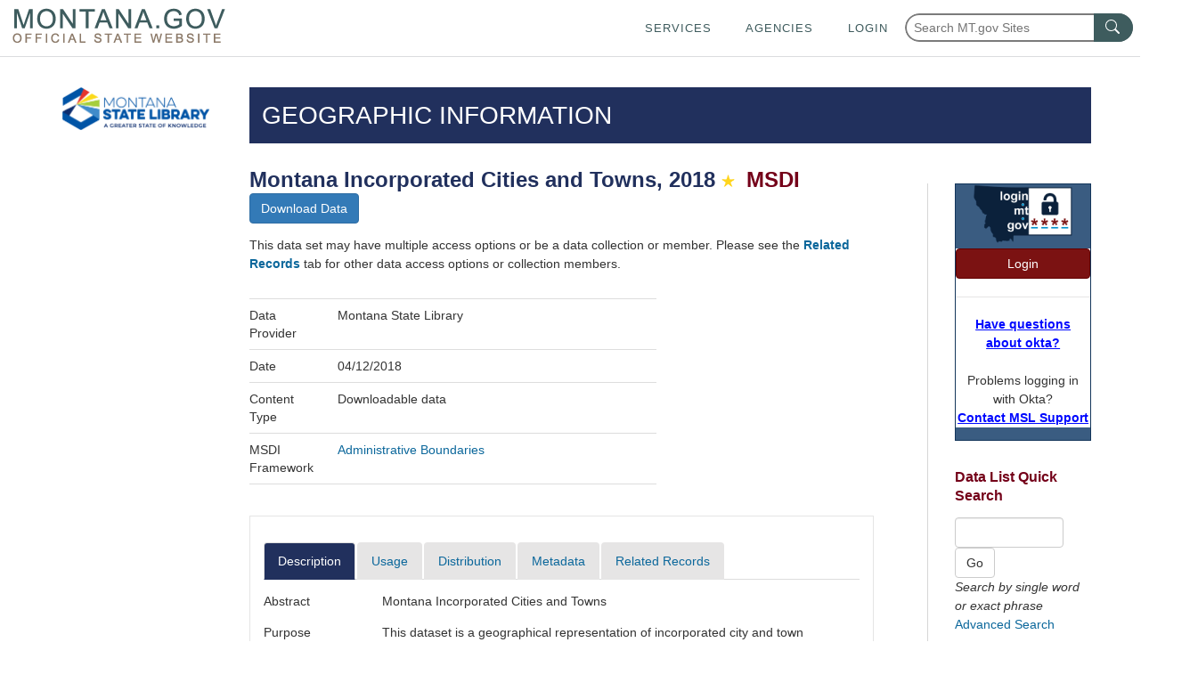

--- FILE ---
content_type: text/html; charset=utf-8
request_url: https://mslservices.mt.gov/geographic_information/data/datalist/datalist_Details.aspx?did=%7Bbcc9e880-20d8-4f14-90fd-4de9bf313583%7D
body_size: 75735
content:


<!DOCTYPE html>
<!-- Comment for publish 07/31/24 -->
<html lang="en">
<head>
    <!-- Google tag (gtag.js) -->
    <script async src="https://www.googletagmanager.com/gtag/js?id=G-1MYVZZD5M8"></script>
    <script>
        window.dataLayer = window.dataLayer || [];
        function gtag() { dataLayer.push(arguments); }
        gtag('js', new Date());

        gtag('config', 'G-1MYVZZD5M8');
    </script>

    <meta http-equiv="X-UA-Compatible" content="IE=Edge,chrome=1" /><meta charset="utf-8" /><meta name="viewport" content="width=device-width, initial-scale=1.0" /><link href="/Content/bootstrap.css" rel="stylesheet"/>
<link href="https://template.mt.gov/resources/template/template.css" rel="stylesheet" type="text/css" /><link href="/msl_favicon.ico" rel="shortcut icon" type="image/x-icon" /><link rel="stylesheet" href="//code.jquery.com/ui/1.11.4/themes/smoothness/jquery-ui.css" /><link href="../../../Content/CustomStyles.css" rel="stylesheet" type="text/css" /><link href="https://mslsrc.mt.gov/styles/site.css" rel="stylesheet" type="text/css" /><link href="https://mslsrc.mt.gov/styles/page-print.css" rel="stylesheet" type="text/css" media="print" />
    
    <style>
		.helpDivContent{
			display: none !important;
            visibility: hidden !important;
		}
		
		.helpDivLink:hover + div.helpDivContent{
			display: block !important;
            visibility: visible !important;
		}

        .footer h4 {
            width: 100%;
            font-size: 18px;
            font-weight: bold;
            text-transform: uppercase;
            margin-top: 0;
            margin-bottom: 0.5rem;
            line-height: 1.2;
        }

        .footer a {
            width: 100%;
            font-size: 18px;
            font-weight: bold;
            text-transform: uppercase;
            color: #fff;
            margin-top: 0.5rem;
            margin-bottom: 0.5rem;
            line-height: 1.2;
        }

        .footer .list-unstyled li {
            margin-bottom: 1em;
        }
	</style>
     <!-- Bootstrap & jQuery references -->
    
    <script src="/Scripts/jquery-3.7.1.min.js" type="text/javascript"></script>
    <script src="//mslsrc.mt.gov/Scripts/Bootstrap/4/bootstrap.min.js" type="text/javascript"></script>
    

    <!-- State template elements -->
    <link href="https://template.mt.gov/resources/template/template-min.css" rel="stylesheet" type="text/css" />
    <script src="https://template.mt.gov/resources/template/template-min.js" type="text/javascript"></script>

    <!-- Font awesome icons -->
    <script src="https://mslsrc.mt.gov/fonts/fontawesome/5/js/all.min.js" type="text/javascript"></script>


    <script src="/Scripts/jquery-1.10.2.min.js"></script>
    
    <script src="/Scripts/bootstrap.js"></script>
    <script src="/Scripts/bootstrap.min.js"></script>
    <script src="/Scripts/modernizr-2.6.2.js"></script>
    <script src="/Scripts/respond.js"></script>
    <script src="/Scripts/respond.min.js"></script>
    <script src="/Scripts/serviceReferences.js"></script>
    <script src="/Scripts/jquery-ui.js"></script>
    <script src="https://template.mt.gov/resources/template/template.js" type="text/javascript"></script>
    <script src="/Scripts/modernizr-2.6.2.js"></script>
<script src="/Scripts/modernizr-2.8.3.js"></script>

    <script src="https://mslsrc.mt.gov//scripts/jquery.number.min.js" type="text/javascript"></script>
    <script type="text/javascript">
        var ASPeNAdmin = 'False'
    </script>
    
    
    
    



<title>
	Details
</title></head>
<body id="MasterPageBodyTag" onload="onloadFunction()">
    <script>function onloadFunction() { return; }</script>
    <div id="template-header-wrapper">
        <div class="skipNav">
             
            <a href='#msl-page-content' class="" aria-label="Skip to main content" role="link" style="font-weight:bold; color: rgb(0, 8, 255)">Skip to main content</a>
        </div>

        <header id="template-header"></header>
    </div>
    <div id="template-page-wrapper">
        <form method="post" action="./datalist_Details.aspx?did=%7bbcc9e880-20d8-4f14-90fd-4de9bf313583%7d" id="tester">
<div class="aspNetHidden">
<input type="hidden" name="__EVENTTARGET" id="__EVENTTARGET" value="" />
<input type="hidden" name="__EVENTARGUMENT" id="__EVENTARGUMENT" value="" />
<input type="hidden" name="__VIEWSTATE" id="__VIEWSTATE" value="mjqB41/XYth2/[base64]/GRAPEjHJao7btmke0bmuCf4rbuPfwu+e4KfevfL9+0JCg/o5mpco/dIesFN+dqQD29cG8vK8jksHdnwrArsKdG9iG4gWFGfuzFL9twKBIYepT/1oBjx/yxu6jpxIFp8UhJ85X6eC3695+LT/qjD8OwVAb90a0hbAAluRYruMjTlFtxEhUUkV4TAn9UwkuTZMddtpv00/[base64]/C37tJkjvUM+8WZld1G3oSFZovfevXHDbKVuI2CfjL6MMVckFX+NvQ6eyEhgojxv0BH40mvhquGVyIkx3LCrK5IT3LzqLSzvIdyfyaNatCD2kOoM7JCN69pQz1o1AyjD7SgAL+mrfiigH8LNMg++AtAbcH/XA1A/8HY3qz9afGiLxLFz7XFSLJ0lEJen0RPt5dtudegc3ehMCRX1M9W5yIL6NOh3Et2gJN3Rcpk+hm/goCTg+dakxrJ4ttooEkTvtXqj78N+K5qOx5bd/[base64]/MWR3PQXa51FrAP0/qpPf/GGE3FKnjNjJmHuIo31w+SBqIzNNNBYRKVHiW1epzmBOuBH163VczJF5t5NPfbe48WuXxAn+cCXLY1Lixdkb18dDwTPcNUt1uMvIrT/ewtU0jwFJNpveRzLvb4awfKiDhuaM2fAtURdrnZSjSh55yPeOfg0VY+qhed5Y/thp3BrMv1lylRAFYR1meLAHzAynSG746laEKKde+3WKPBahrCdzoDO3mazgx6N2inyD0RVa5IiR833OXMbUNB2QKgGUFwSH/mbzxZ8ojtkUcfRy+rVKXBv5VgqoS1FGOkToJ0fxcq9RYkIUpDXbChjdsfmckqe8E7OMK/VwBC4MpLm8v98zeZBnCfEijKjKlLyHM/iA7ZWxAuF1RZfqrXaddmWEzDJbaK+TjjXvx+UgZzA2L2DANHbtIbjwzkqxD+SX0JEFWxJSTZ0G0k3/IGZ9G3qMyvx0wyNvuQ6rAT+NHPa9QWSe1U8t49xFcsUDoVCb8zVRv19ggEFD6mYhykxZgje2LRkS8+2gWe2l/CtTvT62Wg2Zhvey3p9+kOAzy9cnuRjrYlyvK2yixAm+vhDjGbwhmxDSQ04QIWA6c+lfvhAyWNJa3jlVpOOlCI+uth35vIgM2HzY7ZRg9mdCBBdakWvqecr4vCFehwARzCJwyUypsJb/fA/[base64]/pRoO65u706NfRX+r0yd/6K2mdz1Z8gYBsk6n7SqLWa9sVMk/VvKnIkGknekH8+wgfyjvBmisbsvO+fmi09AWh29U9BQkIaaU2zoM29apK1DGj0k4kdZPhH0WncxNyo2GM42P1NcJlhk92x+0AAl8ZWisT/yS4qff09RzmROMzfp1/ZVEP/D1yrRwod7FznmWwXSKqKtKzfWmDoAQjxazuF0NkL2MYnTQRxhVdaCbfh4/JpaWJX/bKlgoButIgMO9tYhVy21XcZEioR7Uq45qfHRBnpZp7m8wDwA8Y2VNdxZMZD40QUDOneKYjpQO8KwTqtbysRPY3WJYS5AfVocUQDyWoBBZ9+kqSkP+UnbEqRdYNw0zWabLiAqR0oXE5HxfBqT8eH0Dithk4BUVARvAtKwnDf/G1gQ1fzToY7gXTG/WD8pIUCB53mruEpA5zVxsH4irK9kaOHWq62XwFfwHWmXFv5ybpdke9Pj8baBz/v3kPolvkUFUgIjRKpflh8SHo3m6jegqujXUgDt0JC3fkNcNRJSEDwJ7S37zRlJkwARd8q/aMTPSQ2OHMjZRSnig7hYgOC5QZPgi2zUp2M+3gPh/snFmHXNyBzciGrKUH5buPlvdSDk21WXD1aOZpM5EILuCXCwk89NR84thXMqtL8kBShPN/ccj2woR/xAMLLh6QthqQYE6omPDnblSrK3nyH99eTE/N7UP4rhYyTym8JfZSd3QQY2FyodnBVFgbiDjrxskwRk/HOHVB5DIP1foIPYdd7x4iytgA/JDRKtfdgp2CkKzgRv/1FSVlCiozlS0j11fbkYbx5HtpD6tKchYEDStIObksjMGmvNdFOrj/4WcShaxaYl1kmBbpp3OQdeuFyzckfVBiPARZWVfExNZenVrSPPmqUKG7iTRPkEHQdJKuwowP4OD/IJ83FHct5jyEeHeG7LGiIG+7Fto/HDmPG1P/D0QYK+BrH6Im9ocLbuzlJ3fck6KObZmqwAO99HPfriMPmq7UEbmRQrg6r1QWD+K6kLUUdOALdJFWT8KqgiS4mO8jM88pu29LMFBXacQgTWB8KmgtDmVC+m0366ky+pAY1EgpQgNtvK0phQrs2cG7LMSe2rTAI2v0wnX8hXN3aqwHvwHlWhW/jmm9DfXtvQNZ+0tzyqbATtPD07F+7q9tvFPqkM+EFZ58UZorLXclxWSowSMptiZuZO2hgxGSIn4C4B6irdnEWhMNIwQ9Va6uJr9vKgMfKxm6A4+HTRj4gOGIfIW7OaIhk6MuPPD7DJZPfb66n3jWKSP9laSOIs0tsX8bdL4Tso5EbxiQUp8U3jxST+ZjOlbH/4DNmPJ24suP/[base64]/IXgegAhsxmoqHcSEDkHIS0w3GgizuhrWy1F4Hj/XA/xY06ixIW5S08KGBs1evWE38+iq3VlQWp00cR/4Qxlq2Am1s9syOhmJsmvDS4jM2eV8z/4S6CQvYBZpzehqf2Q7h5bY+2noxGwjwQhxMK3dRcCGEoAn2sm41VJU6VRmR9Kl8mMkX7zWe90lzOuR2hZ/CDH38tAKlvlpju+GhS0GlDbZ+CUoARUScYsANmJLtuDsG6G78y2dAYg8xn6ev1VgPgG3QFzAODDWl1ViMb/NRtd+H2fsJDK0wNHuVoU+84rMD8kao09GeKUeg1wyJ4F0NEBdJS4JUzjidwgTbiUke3W04APoyLjeY7WnQBJMAEyNC/3OdSfWTpGPNLh9CIMGIWh70APZhsEbXg/[base64]/EwW0287W0UIPSFp48nflF5WxHL6SNUa38A0Gwr7PK2Sue5oUeSgxr/EczWovaSEjNm2b/onBCyPzxnHpyxDAST7n43MUoz0eMXIqCb0hjRdmMYLqI0DMX+G+42id2F/Z571dLtlgE8qYtEMWsTidTj1rAYourVvIEem13mwpCrOu7tB0muC222IOAeK72nnxQ8ltw2BqjelgNSNbwkN7VDtsB9bBZXrlvnmWaTnumCHBpfYvxARu5gq9EoqhyidtqSbAWZCjqbYmkftKu9CreHhS/9P2i99oLGR/cY1Xt1O5hBdG0y0+1NrSBvqlR5z1Ki1JkEHUpIqJBgZxoyWz4y7hZvcMywYscrXT162PhxSvLVtT2ut4PYpGl9pje6L/BQMiiry6zir9qSqR5z6wFF/Mz19mlrYRXaqrZtUOU4ARQNzC09gFLA1dNJfFrNme2kFE36prqvxBCmW+Qxmbp5Rf7qg82utuXbSQLGEl518h9ZgJjXErvPUIzMrkYO5d4A/9bBpTsLtDJNlqZ/C68PMDwYEHem0vljTDbZbvxsVRDJAtQyMsoBbXYpmDBufMwkKZOn22WaXmwb8tAXtrjGOVv6NxMKebAANd+0HsK4QwN5jyEyASygOse54slPD2RyIe4sEk2e9fgEhOwbQ5gpJAsxNOVaaJZCLskIsqou/GCdv8BIWn7HEpXfNBtcyavzxnRiJdaPgoQL6gTORtt64h7Oy/qD6Zs2qWxqZLsTRkQmIgnU7U9w9GniMv9qIz8Midt6nSC9GmLKLHY3NbijvphbsBlaqZCBvEF373dQJRFQ0T5m0d17qW7RWuemh6ikqeqikMefdlsbp4vFhXQaGGcmILfXxPRy5xINeZfbwVu4UrjhUDtFAtUN/H/zmOrma4sSV4Z7NPSqqFZUGP8KY1LB2jmao5rI/10bN6Sfgn9W77LZ//U5JOAlzDAZYuvs6HIxEEYlmW04rb+obTLzWrCiXwqzr/V9heM3MR+URilxUmzLt2GAR+HPmRsBDbBldx+uaDCnl7UlrYANcDubym4GoaZYLbLSItUIfHRdVcZPurIoIYheZBI33FAfxlH1kjX09RDa1NLyk/zE3tMsjZrrulmzu1/IED3ry4T5le/wzoGAwtAJ0v3D8dtQX5tNFFg8lv+QqmQ5kGYadsBQojHg+Jfhm3xoZn4Fk+ofD0ySzFBHwQ1h/+Zo/JFXhpx5lu7LGBy9Rrcr6M23i4FVjHm8o3ekne3MFjkDGuyoDVkpX4yTguoENiR9MvOFK2/gkGBxllyeWKtL51tXXwYKmKFoVIb6L5MTmK6wddhbV4mpn7HoRe6/[base64]/jN1duc0fuZyPl8z7tpjJVcE609Z+tL3umwjxwD6SdXQUV52v3AwfjmX/an5sQ5+cj3G1pc41tKZlBKIUPNR+Le+pTqrY1/gRM3Pkl00KoqdNafLznyyEP4LzQoSoOA4kYI63fhrUk1hI9J6LxygM3ltr+Jcf2oCMxL76bNGr7qpynENBuJ5LBmubyCINTOVJibN1tjRCyRAsfzb+oXm0Wkxnl42Gp0VIgMvww5S8SpqJnjY89aOA+rnmap14oGF7untScFX/BfsCyHnkxntLJtQrBAbnw5K0hqH1rL4k9+PkOOc4mfEwbX1xF6PTBxqEeqeYEeaJJ264i8suFlIkCsbQ5D5ewpOKlpDQuuk29jT12Yz25Os1IiJ5XdrAsq+2y+f2u1Sh/mjm41VWCt0l+UgC/LohA0XzHlgdFGPpPqwkYzy8p1YPFHMMk/mFeDIXpJKV8N7AnVjiYbXhyNilQj87qwdtntcn8nRX5jg3ykdTQqJMNwCIiS6q5YfcY2Cp9z/kyUKn6IqVtgbXlnitVg9a1mTyN1CFSbvIq3VsE0Zis8JnmDKCGYAYJjwQVpy/d4kxmGhHLBBIcw7Kg8dEJ9ATbcN64cm3rQYTUCbTRaYONLjpoOpkbWu8x44nESHDjngjMxjbyjhL8+V/fx9jfQVsuKtkpL6xHKyBxkBjR5RGviaR+82SsAvDwGymxDbn9oLzOa1Ecv+IR9FsOCpuFwZ2GMKRY2nEkLNVNv1kZwh1cUlh4NnznYuC1MASzL4UGWDyxnz0p6/WVoQTSEf8Vv5NHjLHtmsMDYT1NjsS4puwetYPrJJhoMd1khRL8HWAkai432XGEGZdCfoeITOj0gtYxWBLFT82VH0rTh4pUabAFNROe19oJVS6IaJAAmvQcjSB/KuLlDngbgsagBT0V6DUtWli12OdgpkO0ZCxZtrGvMRTvXlw1l4iW78tdEKerZhRyp+0eNTB2kfKkf7XgmVw1QRhlz+QuW8JPWNFPXtb+JgN8ieF06YC/L4+lHlHJfLDZ7Rb0A53rHHVQhmyRyV05LD22whLV4h1mrSFyl9TLHhcBGNw2O0E8lRcnuO2ZnaI8UAzFDe0LPDGi/TCFQ4ugFzar2sW0qmcIDK4pjDqGfdMzz/gQaz+IHVcn5bdfOya2I2oxiYsFxCeF/8YKebvZPAwB7oM/BKz16lorxW8nNIIbLn/sk+uhzMlzMbAXTk7ibgEx9n5kh2u9lhKaFQY/icGh1Tu7m3E3npeSJ7ZyIgA0BG7qKT/xliP/8jmzreNCNAM0h9wU09y/m3ktka14Q6lXU1gCC+ppjukmtl6WoX+VGaIoNbKlaCyFfsfqQjuCYTTYaG6Q0cC4kXZocT1XJWdJcy5G/JmjKW3rsw+yhBKkejqXA/LDhotKZ+ur8mbrtF14ND0kAp1RSXTu63ofM/HgPS2BV2VrKxDR2SRQzT+nki6KdaSVomOGv8LU8sCUPz/+Byab8REYSgj/ReoGabnWzLTnnk2JBlRXvS3MLsDvCeBSLjABO38dcEqnwn1iKnKP6I7XqXlKzfbZja2kc3rMZR2SeB5647n57SYERzFPkXM9O+OGaxTwWp+D763et7i2PxASHIzvd/NgR8fNKiz2LmEhwPagr5bQTfQXD+wxB/efQoPF4yPh5SijC6pnRikQDfmUkuzktWO6nQoONNYSOZXz1qhRhnYhaRM43DYyKjx5/ppQB3lEJzcQgYtpBDCccVCP8oiH2yOspV7jzS8PvjPkhSc8qhQ1VXEavQbrX34lq0JF1cxLd14cso1ibMb1cDAqUGOHlPfbMa99dbqa20SaewMRYTR4DhjvTBWrSQsdus6dW2pBeJmf+eHRAhONuLnUg8wWYyWjzUMm5/dcyevCb4+wCxSvnDngwNOW03PyB6HePYCitDsUhLOAtdeZ2dncX3HLAVSTLKSA3jPzM7W5I93YGx/hQQzj3Qk+he8W00mOE2fopiR7fs6h0Q6XcaW/OZ7Z5xMBJGMNJlAJR9hXLFp4kVGUjbxePp/9iFL+xQmugKR6L+y0JZDN8hleF20cAFxtmSi6K6L/kRZTWf35VWHejKaIfHLi1DWBXJCXB0MGwnx9/FI7TuMq3L0GNlxSAPMiYEzYNdWK10itZTJCcO7vcDnyn+8oA510VUfDHyEVGAm15b+NkzC1rgmo5w6dx4jhzdCEbVcKNXfM437gM1oSdAT/LzhBXOgavIAmmxabYePp1DcKLwKuXx9QFH1lmHY21auNqQta0CnUHwLHC9acrbVhhkLDa/qFDGLdkzhceTpuRQf6hd4Q3xNgn0nFLdcxBP1Ywt8dtg5Q9WHDpNYCot6SUpefpp5/nfaUm8aqSZA4IyUKwADDsiHECOoE+BHee/Ynsj7lxa3X7vU1IHaAen4c1oKNXlDddsWzEih0B0RvRJDZKd6U1dVo5Jv7l1QTeWWqUDVSJOy2mZkeRaEqbuk1NZAh07meHB3faW+RgkxrGYTMmRn6xe3JyDxKKWtgEZJkbntgqbA9t8WejM2zzkVV24/CQ1h04RwXrgAPCm8QxX6QjXr9l5TvvOqbvJOk/eMZKqzBHa5BawTTbUwnZsJ1F1x5Gx6qdknorAyQ+al/Wy93kwj+9skCcH2XYl8fQcWtl4127uV3yKpcZ/2mLdWP2UTEOXvNbG9X+aepyE147yovYn5lH+pdAmjkZby+i9qRQjJ8yRZ3kGtOd7+1T0W2Q1lUPg4avXT/AHbYRf7l4adaObnsoNnzCMwcjM4gdYJ+1JsZ3wV1o1FJxTIblCqzn9aatm/9w/Wz9FBimHoIlMPdl4y+XEcXPrpWDZMOCBxLYhdk0Ykrm3PRhnbSnbNIPxZT5j7buW0Aoe1CzWF7AD5oOFhTiOZ+TZ84mQK9zOKmYaxR8p+fhmKmleoD1GcZIocUiS8sHOHAtZed0F3s9XEcV9tdzP18Nlf1767y3bNMu3Dm4AEU4K6eS/Qg9s7PIpS0E//srtsfMKIZu555c+P/aH2cETf3Kg4W+QQOy59uGVP7kv25cyk2vFVyL1bh89P2h+wyitpxsQc57CtZJNL9zfIsq6g4gDcLCUdnQx+VUsc+ehYi7W6+9NSrFsH/YMC7N+DCCZPmAU9oBdSsY54cABRrlp4ChHsBhoNo36mXfJoqzPfV9ze8Jatc6xvbQowFEyGfRphw5Lo7t983/IqENnM8Eq1IjH4A/2vQtVuKITEDsTfX/556UbqkecvZNbFmLZxMO2vE3iB6hGft7l6TF5fu1h9ar/09HM0ro9x4+xc08E+C5XOkYYL0JM0O5FLXQ72VbzaKE7bpNScXtGi3W5W7SG0QqcnTX6N6/9b6SJoCIXKg5yq6utoa3y7YPZMPIYpf40/rWNXGMVk0zzB6q4/JLR8L0TsVtwxpFAFjE/XHOTMAqVccxP4pBcjz9y741rSKcLCIwaZHZ2hJ6V6HBgV/YwODF7ge0nz9AfBA65sIrf2Swsx6CGkpbtDnWSqAJcjtjaiCaiiaS94Jp9JKR4ZnWKOj5IxnZRoxXY0Lo+Ed5daVXBJceRXMdZgnhZznolhJYZQiowjz7Uyb1Mwpat3qd6lAAyJKL7XE+lIctZPraEQkh56HUgzv8m1UjOvtwTwPg/z+WqWvJY/JzS9yFb/hmvS/BJAedUMWIAvaDrjFbTqVxfpKsA2jX0sIePPq/HuyiP9N+J0Lu/qxz9HwC8QBQsxulUKWi9u6Y4m5P0QjqauD3S7w3kpImtApLva+cTUt2lrSgELwtFt7Hw/n8xsRz05qvdbJtOrNiv52cAk36j9elXJSVIb/vLFSqaC4H75VlYLa6sIj5Jc27OXXn5zN9CKQVqONT4hsviB6qrG5619v0/7N4Vi2DMlKv95Qoc7ROFTGA+4eIewSuXoeU/h7ld8iFTz1VXgDDHE9OYWWMDRQXxNNaY4zvyhEZs0l5/W6fV+IXRUQMHnCyU5C1Gs7RX07xETYyNgjT9azPXS+dW4+zL0dGnt3RvhVZmv/rsjvkBuEvT0AZtsX0xWA/MsOw4dYXzwYeOfBKvy99k3w3Sgm/k2qeUQJOLD1IONO48ShIfjjMDLc6hC9/EW9Ui5mOrbcVm1815ZPJPgs8D4pgc/31vUFuMszZWBr9OjUbg/GOrmlbINg9llstyN7x1BT+rvKFWT02v1ckkRnabR8s0lEvpg4j062Kne+3h8pAuv4PJTBRRxCEaP2TzrJvlcLIKptTxhAw3EBHSFAzUZKTl5PGz88C4AhXWs7r1+UK2IY8K1G9YKzsBIxNCLCXckXjDRs1z4SEJVLF9A6HhRnjsu4hVK/HBjbuRORMTx6epl/eFw1vTMeZT4VUA10clZOS52Hj6F50rD7BcGQYLnN2p4PcQTGZ6J9h9fOccI7jf8y76n35uWW80ApRV71X1PyaNCZOuTkIyz3xMXKPR6ViEAClXGv6kQ1v2kIgOf8tRDJS+Uk+3h0hMmT/PoHLczpx0vegACvVB/ZvPlp5wPRnpL/ZegkXuAztjiEmRPCUH2/rW5yy7cFfxd63QXibnQVY8oLaSowEIZ9IFrPt67/HeMd7eu7AW1Q0VBaKtDpGbFT+MlBZ+IpnuF0f+N03F5TQF8LzzsretCHCYj+zD8VssWf057FJEhGFlo0BuUeX76zO91ox2merAFLPRYU7kMnqYBQE3BbqMmf9tPqq9kQX/MisgU7CqDLygNPh2deRSgnAZBjv+Jltm7dbaf8YYbIJ+I9rmonFunKrj6pRbhef2GcZaddQdVEhHQbt8nPj/dZ20EfxZ0w59d0wUYAEiLTH4WcXCWNCRq7rP9ba6Q7haSlFU7z30KMO6ArAjWmx0txEAtbsDbli8xWpzEcXOgA3BZ7Kus0T7YmyKvAqoZ94L/tYHcx0ZPqZXva9pmrvwwFXrJLeQKGBXVfMk4QnmVOMIJQb7xiDmO2tUxrqq9E69CvtUx/BE1RvaxyS8fsQSj09WDuTT1YJJCAiTo39qhZsA1Z8HhDlbe9Nf1x/9sSGCGGxIESMSrRhI4JgkeD3gext8GcVT/fQ9MutLebeZ/qoU0dovbcjRSoAgafN+Da63jBAgvjzSH9umvFXIsh7IqubM0J1A/Z4NJ9CLHjgaMx8JXS87FduP7J9Jhme5PBfWViPNhTQqlLegc6n74DqzkzvYyMU/zj2UlMZF6a3ZhhcY1D9lnQfMnXm357vnfpw99sVHISV2Aha/WMufZkrSLc0b3aWamBLLEiFa2JO2+tFBGKj67NU713c52fO19exep5Hil7ey7bEQ+5/mq/klmCOiU4+/02vdXXC7HJWBQK0UO5G1gLyyz2d768rZcfjGFf583GLIfaONoQYqTy6J4hup4HFiTRwT+WTpBueJXNzAA/4FUwWkmsmDNKb1Ce0Z2cbQCwMCB7E6m7dILTLt+3A8myQWD4SmY0PrzAw+L0C2JkyR4ogTsaWGMihjHHhZcoQ2VS5aHKEOgsupqhqyc/xCbkw81RxhJCKx/03F1YaAhQk7tRar3MMLoDiPWP+qltK7ulLClbmgzPgdv8Dklm92tzIqfEkcCoJMNN7d5cZeSmLRrhfCalMJGhTTCwaxO4jsLIYayx0MXjigj8qmaOJRzoNRWPAOt+9F+GWhFDzLJMeUPf+C/Pf/UB74fF6fj1rjiOlRELhxDjeiMaLpUVWURCmKdJVQ3dIkljgVlFtJ3b1nyVrpFpCbIrLTLomjN/Hm8tImBkJZkYdmdi7N6UB+DYw2GV6Tn+OatA59puRQjMOJD5ZQkegp6zZShhg2ZEFQkWbIZ2hZWshPDmoUvzb1x74vZnEGPrST6KxoSOiat1mtZjBaVLnTkIg9XsENIrLNn+lCCmkdbUUOslCxPom9jUdlfYCKDujf2ouUMFvXl6dCkfoeysSZ3Jg/kYs8HX3jTZWVOXefwX2EJ5LmDbrlzZXCeB89nZPlRMVuU/ZWjaAUY+xlk6wrrvriL0rGEfc70R59wG/xobJaozhCbHKaQEKpCidKsisiCfDoiSeuHyp80IZk/AxY+Q/TpoSIXe5xrMwbSSAkIsgCVBoFj1W3XlyCNjGlfFFGcMY5D2/[base64]/NmWdgUzHF+ixxjB+i72OtGmGzmm1EySJbq4cHVUOgi8DrdedgtbIJblZ24hnesBK+whyrIrUF+VL5gBGHwZeqq4CeE/0ikjhpLf5uH6g3RUk4SVc7coZHtZURDwhLd6rdYyqpfqC/1zfdN0SjX5Wf7Qr9jaiSVKORV5PGIyN83YfOlISn1hfN6+vQCBtvPflYGgHd65Cb9GOJACPkSQq8DKjgRQjFcMD/jP9Si7RuclImA4iaTmIDMtqRwG8bEvt/bVg9lSOZubc/FfVYPCq16SMHWQpRZkGRVeasva0g0ZK+1FPSQRJUJohK9OrtkHxnyQZ7Q+WKwJhyXkA==" />
</div>

<script type="text/javascript">
//<![CDATA[
var theForm = document.forms['tester'];
if (!theForm) {
    theForm = document.tester;
}
function __doPostBack(eventTarget, eventArgument) {
    if (!theForm.onsubmit || (theForm.onsubmit() != false)) {
        theForm.__EVENTTARGET.value = eventTarget;
        theForm.__EVENTARGUMENT.value = eventArgument;
        theForm.submit();
    }
}
//]]>
</script>



<script src="/bundles/MsAjaxJs?v=1lIP74FUF5gIQjfYEm1q0etiLc5FKSf3q8eoy_2O6Xs1" type="text/javascript"></script>
<script type="text/javascript">
//<![CDATA[
if (typeof(Sys) === 'undefined') throw new Error('ASP.NET Ajax client-side framework failed to load.');
//]]>
</script>

<script src="../../../Scripts/jquery-1.10.2.js" type="text/javascript"></script>
<script src="../../../Scripts/bootstrap.js" type="text/javascript"></script>
<script src="../../../Scripts/respond.js" type="text/javascript"></script>
<script src="/bundles/WebFormsJs?v=N8tymL9KraMLGAMFuPycfH3pXe6uUlRXdhtYv8A_jUU1" type="text/javascript"></script>
<div class="aspNetHidden">

	<input type="hidden" name="__VIEWSTATEGENERATOR" id="__VIEWSTATEGENERATOR" value="2F147D74" />
	<input type="hidden" name="__EVENTVALIDATION" id="__EVENTVALIDATION" value="/R6XrG+13b5yTSunhWU9HAgd7id9rBDNxn3D5Nzof3T6XUcz8chFx1ttyo0BF9N64ecR3/J3bH4KF3CCa7wssBIaW06XCc3gtpYPtnGgu0Qin6/ky04cCHwMwNcuoCac7ticQk5iu2OLHgmBIf9819s8Zzgnz3yg1EHveFA6Fo9uZvRpZDbXYTDmySXv01OIsobEmpTwLM/tZFrVYvfj8eb6HiJhzWl7/OE7eVZc28YbeMC3DGVOJuiKpjx3htlBQD6a20Y5M+n+GnUgqF1IDg==" />
</div>
            <script type="text/javascript">
//<![CDATA[
Sys.WebForms.PageRequestManager._initialize('ctl00$ctl00$ctl00$ctl00$ctl13', 'tester', ['tctl00$ctl00$ctl00$ctl00$MainContent$PageMainContentPlaceHolder$GeoInfoPageMainContentPlaceHolder$DataListGeoInfoPageMainContentPlaceHolder$DetailFormView$UpdatePanel1','MainContent_PageMainContentPlaceHolder_GeoInfoPageMainContentPlaceHolder_DataListGeoInfoPageMainContentPlaceHolder_DetailFormView_UpdatePanel1'], ['ctl00$ctl00$ctl00$ctl00$MainContent$PageMainContentPlaceHolder$GeoInfoPageMainContentPlaceHolder$DataListGeoInfoPageMainContentPlaceHolder$DetailFormView$RelatedRecordsLinkButton','MainContent_PageMainContentPlaceHolder_GeoInfoPageMainContentPlaceHolder_DataListGeoInfoPageMainContentPlaceHolder_DetailFormView_RelatedRecordsLinkButton'], [], 90, 'ctl00$ctl00$ctl00$ctl00');
//]]>
</script>


            <div class="container" id="msl-page-wrapper">
                <div class="row">
                    <div class="col-md-2">

                        <div id="msl-nav-wrapper">
                            <div class="accessibilityDiv" >
                                
                                <a href='#msl-page-content' aria-label="Skip to main content" class="sr-only sr-only-focusable" role="link" style="font-weight:bold; color: rgb(0, 8, 255)">Skip to main content</a>
                                <a href="tel:+14064443115" aria-label="The Montana State Library makes every effort to ensure that everyone may access the resources of our library including online resources through our website.  If you cannot access a resource or service please contact our library staff at 406-444-3115." class="sr-only sr-only-focusable" role="link">Questions regarding accessibility? (406)444-3115</a>
                            </div>
                            <a id="msl-nav-logo-link" href="//msl.mt.gov">
                                <img id="msl-nav-logo" class="img-responsive" src="https://mslsrc.mt.gov/images/msl_cl.png" alt="Montana State Library logo - link to home" /></a>
                        </div>
                    </div>
                    <div class="col-md-10" id="msl-content-wrapper">
                        <div id="msl-content" class="container" role="main">
                            

    
    <script>
        function getWayBackArchiveLink()The State of Montana requires an Okta account 
        {
            var waybackLink = 'https://wayback.archive-it.org/499/*/';
            var currentPage = document.location.href;

            window.location.href = waybackLink + currentPage;
        };
    </script>
    
    <style>
        #WebpageHistorySpan {
            cursor:pointer;
            color:blue;
            text-decoration:underline;
        }
        #WebpageHistorySpan:hover{
            text-decoration:none;
        }

        /* style rules for the okta login/logout control */
        #okta-login a {
            color: #0090cb;
        }
        #okta-login a:hover {
            color: #0077B2;
        }
        #okta-login.login-wrapper {
            width: 100%;
            margin: 30px auto;
            text-align: center;
        }
        #okta-login .logo {
            width: 75%;
        }
        #okta-login {
            background-color: #3A5C81;
            border: solid 1px #14365B;
        }
        #okta-login .btn-danger {
            background: #7b1212;
            border: 1px solid #620000;
        }
        #okta-login .btn-danger:hover {
            background: #620000;
        }
    </style>

    <div id="msl-page-home-top-banner-title">
        
    GEOGRAPHIC INFORMATION

    </div>

    <div id="outageDiv" class="hidden"></div>

    <div class="row">
        <div id="mslpagecontentcenter" class="col-md-9 msl-page-content-centerColumn">
            <div class="row">
                <div class="col-md-12" id="msl-page-content">

                    <div id="msl-page-content-editable">
                        
                        
    
    

    
            <h1>
                <span id="MainContent_PageMainContentPlaceHolder_GeoInfoPageMainContentPlaceHolder_DataListGeoInfoPageMainContentPlaceHolder_DetailFormView_title">Montana Incorporated Cities and Towns, 2018</span>
                <span id="msdiimage" style=''>
                    <img src="Images/msdi_star.png" />
                    MSDI</span></h1>
            <div class="divBlock">
                <a id="MainContent_PageMainContentPlaceHolder_GeoInfoPageMainContentPlaceHolder_DataListGeoInfoPageMainContentPlaceHolder_DetailFormView_DownloadHyperlink" class="btn btn-primary marginRight5px" href="https://ftpgeoinfo.msl.mt.gov/Data/Spatial/MSDI/AdministrativeBoundaries/Historic/" target="_blank">Download Data</a>
                

                <input type="hidden" name="ctl00$ctl00$ctl00$ctl00$MainContent$PageMainContentPlaceHolder$GeoInfoPageMainContentPlaceHolder$DataListGeoInfoPageMainContentPlaceHolder$DetailFormView$HiddenFieldDistributionEmailAddress" id="MainContent_PageMainContentPlaceHolder_GeoInfoPageMainContentPlaceHolder_DataListGeoInfoPageMainContentPlaceHolder_DetailFormView_HiddenFieldDistributionEmailAddress" value="geoinfo@mt.gov" />
                <input type="hidden" name="ctl00$ctl00$ctl00$ctl00$MainContent$PageMainContentPlaceHolder$GeoInfoPageMainContentPlaceHolder$DataListGeoInfoPageMainContentPlaceHolder$DetailFormView$HiddenFieldContactEmailAddress" id="MainContent_PageMainContentPlaceHolder_GeoInfoPageMainContentPlaceHolder_DataListGeoInfoPageMainContentPlaceHolder_DetailFormView_HiddenFieldContactEmailAddress" value="geoinfo@mt.gov" />
                <input type="hidden" name="ctl00$ctl00$ctl00$ctl00$MainContent$PageMainContentPlaceHolder$GeoInfoPageMainContentPlaceHolder$DataListGeoInfoPageMainContentPlaceHolder$DetailFormView$HiddenFieldTitle" id="MainContent_PageMainContentPlaceHolder_GeoInfoPageMainContentPlaceHolder_DataListGeoInfoPageMainContentPlaceHolder_DetailFormView_HiddenFieldTitle" value="Montana Incorporated Cities and Towns, 2018" />
                

                
            </div>
            <div id="MainContent_PageMainContentPlaceHolder_GeoInfoPageMainContentPlaceHolder_DataListGeoInfoPageMainContentPlaceHolder_DetailFormView_RelatedRecordsLinkPanel" class="divBlock">
	
                <p>
                    This data set may have multiple access options or be a data collection or member.
                        Please see the
                        <a id="MainContent_PageMainContentPlaceHolder_GeoInfoPageMainContentPlaceHolder_DataListGeoInfoPageMainContentPlaceHolder_DetailFormView_RelatedRecordsLinkButton" href="javascript:__doPostBack(&#39;ctl00$ctl00$ctl00$ctl00$MainContent$PageMainContentPlaceHolder$GeoInfoPageMainContentPlaceHolder$DataListGeoInfoPageMainContentPlaceHolder$DetailFormView$RelatedRecordsLinkButton&#39;,&#39;&#39;)"><strong>Related Records</strong></a>
                    tab for other data access options or collection members.
                </p>
            
</div>

            <div class="container">
                <div class="row">
                    <div class="col-md-8">
                        <table class="table">
                            <tr>
                                <td width="20%">Data Provider
                                </td>
                                <td>
                                    
                                            <span id="MainContent_PageMainContentPlaceHolder_GeoInfoPageMainContentPlaceHolder_DataListGeoInfoPageMainContentPlaceHolder_DetailFormView_OriginRepeater_OriginLabel_0"><origin>Montana State Library</origin></span><br />
                                        
                                </td>
                            </tr>

                            <tr>
                                <td>Date
                                </td>
                                <td>
                                    <span id="MainContent_PageMainContentPlaceHolder_GeoInfoPageMainContentPlaceHolder_DataListGeoInfoPageMainContentPlaceHolder_DetailFormView_dateLabel">04/12/2018</span>
                                    
                                </td>
                            </tr>

                            <tr>
                                <td>Content Type
                                </td>
                                <td>
                                    Downloadable data
                                </td>
                            </tr>
                            <div id="MainContent_PageMainContentPlaceHolder_GeoInfoPageMainContentPlaceHolder_DataListGeoInfoPageMainContentPlaceHolder_DetailFormView_MSDIFrameworkPanel">
	

                                <tr>
                                    <td>MSDI Framework
                                    </td>
                                    <td>
                                        <a id="MainContent_PageMainContentPlaceHolder_GeoInfoPageMainContentPlaceHolder_DataListGeoInfoPageMainContentPlaceHolder_DetailFormView_MSDIFrameworkHyperLink" href="https://msl.mt.gov/GIS/Boundaries"><span id="MainContent_PageMainContentPlaceHolder_GeoInfoPageMainContentPlaceHolder_DataListGeoInfoPageMainContentPlaceHolder_DetailFormView_MSDIFrameworkLabel">Administrative Boundaries</span></a>
                                    </td>
                                </tr>
                            
</div>
                        </table>
                    </div>
                    <div class="col-md-4 ">
                        <div id="MainContent_PageMainContentPlaceHolder_GeoInfoPageMainContentPlaceHolder_DataListGeoInfoPageMainContentPlaceHolder_DetailFormView_recordimage">
                            
                        </div>
                    </div>
                </div>
            </div>

            <div id="MainContent_PageMainContentPlaceHolder_GeoInfoPageMainContentPlaceHolder_DataListGeoInfoPageMainContentPlaceHolder_DetailFormView_UpdatePanel1">
	
                    <div class="datalistTabsDiv">
                        <ul id="datalistTabs" class="nav nav-tabs" role="tablist">
                            <li role="presentation" class="active"><a href="#descriptionPanel" id="description-tab" role="tab" data-toggle="tab" aria-controls="descriptionPanel" aria-expanded="true">Description</a></li>
                            <li role="presentation" class=""><a href="#usagePanel" role="tab" id="usage-tab" data-toggle="tab" aria-controls="usagePanel" aria-expanded="false">Usage</a></li>
                            <li role="presentation" class=""><a href="#distributionPanel" role="tab" id="distribution-tab" data-toggle="tab" aria-controls="distributionPanel" aria-expanded="false">Distribution</a></li>
                            <li role="presentation" class=""><a href="#metadataPanel" role="tab" id="metadata-tab" data-toggle="tab" aria-controls="metadataPanel" aria-expanded="false">Metadata</a></li>
                            <li role="presentation" class=""><a href="#relatedPanel" role="tab" id="related-tab" data-toggle="tab" aria-controls="relatedPanel" aria-expanded="false">Related Records</a></li>
                        </ul>
                        <div id="DataListTabContent" class="tab-content">
                            <div role="tabpanel" class="tab-pane fade active in" id="descriptionPanel" aria-labelledby="description-tab">
                                <table>
                                    <tr>
                                        <td width="20%">Abstract
                                        </td>
                                        <td>
                                            <span class='datalist_abstract'>Montana Incorporated Cities and Towns</span>
                                        </td>
                                    </tr>
                                    <tr>
                                        <td>Purpose
                                        </td>
                                        <td>
                                            <span id="MainContent_PageMainContentPlaceHolder_GeoInfoPageMainContentPlaceHolder_DataListGeoInfoPageMainContentPlaceHolder_DetailFormView_Label1">This dataset is a geographical representation of incorporated city and town boundaries in the State of Montana published in 2018. The data are intended to be used for the mapping or analysis of said boundaries.</span>
                                        </td>
                                    </tr>
                                    <tr>
                                        <td>Supplemental Information
                                        </td>
                                        <td>
                                            <span id="MainContent_PageMainContentPlaceHolder_GeoInfoPageMainContentPlaceHolder_DataListGeoInfoPageMainContentPlaceHolder_DetailFormView_Label6">The Montana Incorporated Cities and Towns file geodatabase dataset represent Montana's incorporated city and town boundaries. The Montana State Library and the MSDI supports a federated database approach to all MSDI layers. Montana defines a federated approach as a method that supports the integration and utilization of data from multiple data providers, while retaining the primary maintenance responsibility with the provider. Most of Montana's framework data model efforts have adopted a federated approach that leverages multiple data providers and thus multiple data maintainers. The boundary files were created based on the best available source data received the Montana Department of Transportation's Fuel Tax Layer and County/City Government's GIS Programs. The Fuel Tax layer was adjusted to the most current version of the Montana GCDB and Cadastral Parcels. Digital data used as a base layer to adjust these boundary files were the best available source at the time: Cadastral (parcel lines), Geographic Coordination Data Base (GCDB), National Agriculture Imagery Program (NAIP) Imagery, US Census Places Data. Incorporated City and Town Class/Type information was taken from the Directory of Montana Municipal Officials published by the Montana League of Cities and Towns (208 N. Montana Avenue Suite 201 Helena, MT 59624), August 2009. It is plausible that errors do exist and we welcome all corrections. If you do have a correction to a boundary please contact the Administrative Boundaries Data Coordinator.</span>
                                        </td>
                                    </tr>
                                </table>
                            </div>
                            <div role="tabpanel" class="tab-pane fade" id="usagePanel" aria-labelledby="usage-tab">
                                <table>
                                    <tr>
                                        <td>
                                            <span id="MainContent_PageMainContentPlaceHolder_GeoInfoPageMainContentPlaceHolder_DataListGeoInfoPageMainContentPlaceHolder_DetailFormView_usage_useconst">DISCLAIMER: The Montana State Library Geographic Information Services provides this product/service for informational purposes only. The Library did not produce it for, nor is it suitable for legal, engineering, or surveying purposes. Consumers of this information should review or consult the primary data and information sources to ascertain the viability of the information for their purposes. The Library provides these data in good faith but does not represent or warrant its accuracy, adequacy, or completeness. In no event shall the Library be liable for any incorrect results or analysis; any direct, indirect, special, or consequential damages to any party; or any lost profits arising out of or in connection with the use or the inability to use the data or the services provided. The Library makes these data and services available as a convenience to the public, and for no other purpose. The Library reserves the right to change or revise published data and/or services at any time.</span>
                                        </td>
                                    </tr>
                                </table>
                            </div>
                            <div role="tabpanel" class="tab-pane fade" id="distributionPanel" aria-labelledby="distribution-tab">
                                <table>
                                    <div id="MainContent_PageMainContentPlaceHolder_GeoInfoPageMainContentPlaceHolder_DataListGeoInfoPageMainContentPlaceHolder_DetailFormView_DataAccessPanel">
		
                                        <tr>
                                            <td>Data Access
                                            </td>
                                            <td>
                                                
                                                        <a id="MainContent_PageMainContentPlaceHolder_GeoInfoPageMainContentPlaceHolder_DataListGeoInfoPageMainContentPlaceHolder_DetailFormView_OnlinkRepeater_Hyperlink_0" href="https://ftpgeoinfo.msl.mt.gov/Data/Spatial/MSDI/AdministrativeBoundaries/Historic/" target="_blank">https://ftpgeoinfo.msl.mt.gov/Data/Spatial/MSDI/AdministrativeBoundaries/Historic/</a><br />
                                                    
                                            </td>
                                        </tr>
                                    
	</div>
                                    <tr>
                                        <td width="20%">Distributor
                                        </td>
                                        <td>
                                            <span id="MainContent_PageMainContentPlaceHolder_GeoInfoPageMainContentPlaceHolder_DataListGeoInfoPageMainContentPlaceHolder_DetailFormView_dist_cntper" class="clear_label"></span>
                                            <span id="MainContent_PageMainContentPlaceHolder_GeoInfoPageMainContentPlaceHolder_DataListGeoInfoPageMainContentPlaceHolder_DetailFormView_dist_cntpos" class="clear_label"></span>
                                            <span id="MainContent_PageMainContentPlaceHolder_GeoInfoPageMainContentPlaceHolder_DataListGeoInfoPageMainContentPlaceHolder_DetailFormView_dist_cntorg" class="clear_label">Montana State Library</span>
                                            
                                                    <span id="MainContent_PageMainContentPlaceHolder_GeoInfoPageMainContentPlaceHolder_DataListGeoInfoPageMainContentPlaceHolder_DetailFormView_AddressRepeater_address_0"><address>P.O. Box 201800</address></span>
                                                
                                            <span id="MainContent_PageMainContentPlaceHolder_GeoInfoPageMainContentPlaceHolder_DataListGeoInfoPageMainContentPlaceHolder_DetailFormView_dist_city">Helena</span>,
                                                <span id="MainContent_PageMainContentPlaceHolder_GeoInfoPageMainContentPlaceHolder_DataListGeoInfoPageMainContentPlaceHolder_DetailFormView_dist_state">Montana</span>
                                            <span id="MainContent_PageMainContentPlaceHolder_GeoInfoPageMainContentPlaceHolder_DataListGeoInfoPageMainContentPlaceHolder_DetailFormView_dist_postal">59620</span><br />
                                            Telephone:
                                                <span id="MainContent_PageMainContentPlaceHolder_GeoInfoPageMainContentPlaceHolder_DataListGeoInfoPageMainContentPlaceHolder_DetailFormView_dist_cntvoice">406-444-5354</span><br />
                                            TDD/TTY:
                                                <span id="MainContent_PageMainContentPlaceHolder_GeoInfoPageMainContentPlaceHolder_DataListGeoInfoPageMainContentPlaceHolder_DetailFormView_dist_cnttdd">Montana Relay 711</span><br />
                                            Fax:
                                                <span id="MainContent_PageMainContentPlaceHolder_GeoInfoPageMainContentPlaceHolder_DataListGeoInfoPageMainContentPlaceHolder_DetailFormView_dist_cntfax"></span><br />
                                            Email:
                                                <a id="MainContent_PageMainContentPlaceHolder_GeoInfoPageMainContentPlaceHolder_DataListGeoInfoPageMainContentPlaceHolder_DetailFormView_HyperLink2" href="mailto:geoinfo@mt.gov?subject=Data List Request: Montana Incorporated Cities and Towns, 2018">geoinfo@mt.gov</a>
                                        </td>
                                    </tr>
                                    <tr>
                                        <td>Distribution liability
                                        </td>
                                        <td>
                                            <span id="MainContent_PageMainContentPlaceHolder_GeoInfoPageMainContentPlaceHolder_DataListGeoInfoPageMainContentPlaceHolder_DetailFormView_dist_distliab">The Montana State Library (MSL) provides this product/service for informational purposes only. The MSL did not produce it for, nor is it suitable for legal, engineering, or surveying purposes. Consumers of this information should review or consult the primary data and information sources to ascertain the viability of the information for their purposes. The MSL provides these data in good faith and in no event, shall be liable for any incorrect results or analysis, any lost profits and special, indirect or consequential damages to any party, arising out of or in connection with the use or the inability to use the data or the services provided. The MSL makes these data and services available as a convenience to the public, and for no other purpose. The MSL reserves the right to change or revise published data and/or services at any time.</span>
                                        </td>
                                    </tr>
                                </table>
                            </div>

                            <div role="tabpanel" class="tab-pane fade" id="metadataPanel" aria-labelledby="metadata-tab">
                                <table>
                                    <tr>
                                        <td>
                                            <a id="MainContent_PageMainContentPlaceHolder_GeoInfoPageMainContentPlaceHolder_DataListGeoInfoPageMainContentPlaceHolder_DetailFormView_hyperlink_metadata" href="datalist_MetadataDetail.aspx?did={bcc9e880-20d8-4f14-90fd-4de9bf313583}" target="_blank">View Metadata</a>
                                        </td>
                                    </tr>
                                    <tr>
                                        <td>
                                            <a id="MainContent_PageMainContentPlaceHolder_GeoInfoPageMainContentPlaceHolder_DataListGeoInfoPageMainContentPlaceHolder_DetailFormView_hyperlink_metadata_xml" href="datalist_MetadataDetailRaw.aspx?did={bcc9e880-20d8-4f14-90fd-4de9bf313583}" target="_blank">View Metadata (XML)</a>
                                        </td>
                                    </tr>
                                    <tr>
                                        <td width="20%">Metadata date
                                        </td>
                                        <td>
                                            <span id="MainContent_PageMainContentPlaceHolder_GeoInfoPageMainContentPlaceHolder_DataListGeoInfoPageMainContentPlaceHolder_DetailFormView_meta_metd">04/13/2018</span>
                                        </td>
                                    </tr>
                                </table>
                            </div>

                            <div role="tabpanel" class="tab-pane fade" id="relatedPanel" aria-labelledby="related-tab">
                                <table>
                                    
                                            <tr>
                                                <td colspan="2">
                                                    <a id="MainContent_PageMainContentPlaceHolder_GeoInfoPageMainContentPlaceHolder_DataListGeoInfoPageMainContentPlaceHolder_DetailFormView_ParentRepeater_ParentHyperLink_0" href="https://mslservices.mt.gov/Geographic_Information/Data/DataList/datalist_Details.aspx?did={530355CF-C819-4784-877F-C995C4815D41}" target="_blank"><span id="MainContent_PageMainContentPlaceHolder_GeoInfoPageMainContentPlaceHolder_DataListGeoInfoPageMainContentPlaceHolder_DetailFormView_ParentRepeater_ParentTitleLabel_0">[Parent] Montana Incorporated Cities and Towns</span></a>
                                                </td>
                                            </tr>
                                        
                                    
                                            <tr>
                                                <td colspan="2">
                                                    <a id="MainContent_PageMainContentPlaceHolder_GeoInfoPageMainContentPlaceHolder_DataListGeoInfoPageMainContentPlaceHolder_DetailFormView_SiblingRepeater_ChildHyperLink_0" href="datalist_Details.aspx?did={530355CF-D92A-5895-877F-C995C4815D41}" target="_blank"><span id="MainContent_PageMainContentPlaceHolder_GeoInfoPageMainContentPlaceHolder_DataListGeoInfoPageMainContentPlaceHolder_DetailFormView_SiblingRepeater_ChildTitleLabel_0">[Sibling] Montana Incorporated Cities and Towns, 2012</span></a>
                                                </td>
                                            </tr>
                                        
                                            <tr>
                                                <td colspan="2">
                                                    <a id="MainContent_PageMainContentPlaceHolder_GeoInfoPageMainContentPlaceHolder_DataListGeoInfoPageMainContentPlaceHolder_DetailFormView_SiblingRepeater_ChildHyperLink_1" href="datalist_Details.aspx?did={530355CF-D92A-5895-877F-DAA6D5937F62}" target="_blank"><span id="MainContent_PageMainContentPlaceHolder_GeoInfoPageMainContentPlaceHolder_DataListGeoInfoPageMainContentPlaceHolder_DetailFormView_SiblingRepeater_ChildTitleLabel_1">[Sibling] Montana Incorporated Cities and Towns, 2013</span></a>
                                                </td>
                                            </tr>
                                        
                                            <tr>
                                                <td colspan="2">
                                                    <a id="MainContent_PageMainContentPlaceHolder_GeoInfoPageMainContentPlaceHolder_DataListGeoInfoPageMainContentPlaceHolder_DetailFormView_SiblingRepeater_ChildHyperLink_2" href="datalist_Details.aspx?did={530355CF-1D4E-4784-877F-DAA6D5937F62}" target="_blank"><span id="MainContent_PageMainContentPlaceHolder_GeoInfoPageMainContentPlaceHolder_DataListGeoInfoPageMainContentPlaceHolder_DetailFormView_SiblingRepeater_ChildTitleLabel_2">[Sibling] Montana Incorporated Cities and Towns, 2015</span></a>
                                                </td>
                                            </tr>
                                        
                                            <tr>
                                                <td colspan="2">
                                                    <a id="MainContent_PageMainContentPlaceHolder_GeoInfoPageMainContentPlaceHolder_DataListGeoInfoPageMainContentPlaceHolder_DetailFormView_SiblingRepeater_ChildHyperLink_3" href="datalist_Details.aspx?did={e1085175-f73f-464d-8e56-ab1fe5b79fa2}" target="_blank"><span id="MainContent_PageMainContentPlaceHolder_GeoInfoPageMainContentPlaceHolder_DataListGeoInfoPageMainContentPlaceHolder_DetailFormView_SiblingRepeater_ChildTitleLabel_3">[Sibling] Montana Incorporated Cities and Towns, 2016</span></a>
                                                </td>
                                            </tr>
                                        
                                            <tr>
                                                <td colspan="2">
                                                    <a id="MainContent_PageMainContentPlaceHolder_GeoInfoPageMainContentPlaceHolder_DataListGeoInfoPageMainContentPlaceHolder_DetailFormView_SiblingRepeater_ChildHyperLink_4" href="datalist_Details.aspx?did={51b0f905-bf67-4c02-b37e-4d923acc75fd}" target="_blank"><span id="MainContent_PageMainContentPlaceHolder_GeoInfoPageMainContentPlaceHolder_DataListGeoInfoPageMainContentPlaceHolder_DetailFormView_SiblingRepeater_ChildTitleLabel_4">[Sibling] Montana Incorporated Cities and Towns, 2017</span></a>
                                                </td>
                                            </tr>
                                        
                                            <tr>
                                                <td colspan="2">
                                                    <a id="MainContent_PageMainContentPlaceHolder_GeoInfoPageMainContentPlaceHolder_DataListGeoInfoPageMainContentPlaceHolder_DetailFormView_SiblingRepeater_ChildHyperLink_5" href="datalist_Details.aspx?did={bcc9e880-20d8-4f14-90fd-4de9bf313583}" target="_blank"><span id="MainContent_PageMainContentPlaceHolder_GeoInfoPageMainContentPlaceHolder_DataListGeoInfoPageMainContentPlaceHolder_DetailFormView_SiblingRepeater_ChildTitleLabel_5">[Sibling] Montana Incorporated Cities and Towns, 2018</span></a>
                                                </td>
                                            </tr>
                                        
                                            <tr>
                                                <td colspan="2">
                                                    <a id="MainContent_PageMainContentPlaceHolder_GeoInfoPageMainContentPlaceHolder_DataListGeoInfoPageMainContentPlaceHolder_DetailFormView_SiblingRepeater_ChildHyperLink_6" href="datalist_Details.aspx?did={31fa1bf8-bcf2-4b97-87dd-60d05fd1d069}" target="_blank"><span id="MainContent_PageMainContentPlaceHolder_GeoInfoPageMainContentPlaceHolder_DataListGeoInfoPageMainContentPlaceHolder_DetailFormView_SiblingRepeater_ChildTitleLabel_6">[Sibling] Montana Incorporated Cities and Towns, 2019</span></a>
                                                </td>
                                            </tr>
                                        
                                            <tr>
                                                <td colspan="2">
                                                    <a id="MainContent_PageMainContentPlaceHolder_GeoInfoPageMainContentPlaceHolder_DataListGeoInfoPageMainContentPlaceHolder_DetailFormView_SiblingRepeater_ChildHyperLink_7" href="datalist_Details.aspx?did={7096a919-c8b4-4f28-98c6-7b5ec3a5d287}" target="_blank"><span id="MainContent_PageMainContentPlaceHolder_GeoInfoPageMainContentPlaceHolder_DataListGeoInfoPageMainContentPlaceHolder_DetailFormView_SiblingRepeater_ChildTitleLabel_7">[Sibling] Montana Incorporated Cities and Towns, 2020</span></a>
                                                </td>
                                            </tr>
                                        
                                            <tr>
                                                <td colspan="2">
                                                    <a id="MainContent_PageMainContentPlaceHolder_GeoInfoPageMainContentPlaceHolder_DataListGeoInfoPageMainContentPlaceHolder_DetailFormView_SiblingRepeater_ChildHyperLink_8" href="datalist_Details.aspx?did={79db8b11-c174-46d1-ab8f-5a69ec4cff49}" target="_blank"><span id="MainContent_PageMainContentPlaceHolder_GeoInfoPageMainContentPlaceHolder_DataListGeoInfoPageMainContentPlaceHolder_DetailFormView_SiblingRepeater_ChildTitleLabel_8">[Sibling] Montana Incorporated Cities and Towns, 2021</span></a>
                                                </td>
                                            </tr>
                                        
                                            <tr>
                                                <td colspan="2">
                                                    <a id="MainContent_PageMainContentPlaceHolder_GeoInfoPageMainContentPlaceHolder_DataListGeoInfoPageMainContentPlaceHolder_DetailFormView_SiblingRepeater_ChildHyperLink_9" href="datalist_Details.aspx?did={f2d79742-469b-4765-a5a2-8abe49c1652c}" target="_blank"><span id="MainContent_PageMainContentPlaceHolder_GeoInfoPageMainContentPlaceHolder_DataListGeoInfoPageMainContentPlaceHolder_DetailFormView_SiblingRepeater_ChildTitleLabel_9">[Sibling] Montana Incorporated Cities and Towns, 2023</span></a>
                                                </td>
                                            </tr>
                                        
                                    
                                </table>
                            </div>
                        </div>
                    </div>
                
</div>

            
        
    <script type="text/javascript">
        function OpenPanel(panelName) {
            $("#" + panelName + "-tab").click();
        }
    </script>



                    </div>
                </div>
            </div>
            <div id="msl-page-history-div">
                
                <p>
                    <span id="WebpageHistorySpan" Title="Get Webpage History" onClick="javascript:getWayBackArchiveLink();">Page History</span>
                </p>
            </div>
        </div>

        <div id="mslpagenavigation" class="col-md-3 msl-page-navigation">

            <div id="msl-content-rightNav">
                <div id="msl-login-div">
                    <!-- Okta user panels -->
                    <div id="oktaPanels">
                        <div id="okta-login" class="login-wrapper p-2">
                            <!--04/25/2024 NSB Added alt tag for ADA requirements-->
                            <img class="logo d-block mx-auto mb-2" src="https://mslsrc.mt.gov/images/okta_loginLogo.png" alt="Okta Login image / link"/>
                            <div class="login-container text-center p-4" style="background-color:#fff;">

                                <!-- Unknown user, show this content -->
                                <div id="MainContent_anonymousUserContent">
                                    <button onclick="__doPostBack('ctl00$ctl00$ctl00$ctl00$MainContent$ctl00','')" type="button" class="btn btn-danger btn-block">Login</button>
                                </div>

                                <!-- Displays if the user has logged in -->
                                

                                <!-- Okta related links -->
                                <hr />                                
                                <p class="m-0"><a href="http://okta.mt.gov/Help" style="text-decoration:underline; font-weight:bold; color: rgb(0, 8, 255)" >Have questions about okta?</a>
                                    <br />
                                    <br />
                                    <!--04/25/2024 NSB Updated text contrast for ADA Requirements-->
                                    Problems logging in with Okta?<br /><a href="mailto:MSLServiceDesk@service.mt.gov" style="text-decoration:underline; font-weight:bold; color: rgb(0, 8, 255)">Contact MSL Support</a>
                                </p>
                            </div>
                        </div>    
                    </div>

                    

                </div>
                
    
    <div class="msl-infoContent-above">
        


        
        <div id="MainContent_PageInfoContentPlaceHolder_GeoInfoPageInfoContentPlaceHolder_DataListSearchPanel" onkeypress="javascript:return WebForm_FireDefaultButton(event, &#39;MainContent_PageInfoContentPlaceHolder_GeoInfoPageInfoContentPlaceHolder_QuickSearchButton&#39;)">
	
            <h4>Data List Quick Search</h4>
            <p>
                <input name="ctl00$ctl00$ctl00$ctl00$MainContent$PageInfoContentPlaceHolder$GeoInfoPageInfoContentPlaceHolder$QuickSearchBox" type="text" id="MainContent_PageInfoContentPlaceHolder_GeoInfoPageInfoContentPlaceHolder_QuickSearchBox" class="form-control" aria-label="Quick Search Box" style="width:80%;" />
                <input type="submit" name="ctl00$ctl00$ctl00$ctl00$MainContent$PageInfoContentPlaceHolder$GeoInfoPageInfoContentPlaceHolder$QuickSearchButton" value="Go" id="MainContent_PageInfoContentPlaceHolder_GeoInfoPageInfoContentPlaceHolder_QuickSearchButton" class="btn btn-default" /><br />
                <em>Search by single word or exact phrase</em><br />
                <a id="MainContent_PageInfoContentPlaceHolder_GeoInfoPageInfoContentPlaceHolder_SearchDataListHyperLink" class="smallfont" href="/Geographic_Information/Data/DataList/default.aspx" style="margin-bottom: 1.5em !important;">Advanced Search</a>
            </p>
        
</div>
        <ul>
            <li>
                <a id="MainContent_PageInfoContentPlaceHolder_GeoInfoPageInfoContentPlaceHolder_FullDataListLinkButton" href="javascript:__doPostBack(&#39;ctl00$ctl00$ctl00$ctl00$MainContent$PageInfoContentPlaceHolder$GeoInfoPageInfoContentPlaceHolder$FullDataListLinkButton&#39;,&#39;&#39;)">Browse Full Data List</a></li>
            <li>
                <a id="MainContent_PageInfoContentPlaceHolder_GeoInfoPageInfoContentPlaceHolder_DataListHelpHyperLink" href="/Geographic_Information/Data/DataList/datalist_Help.aspx">Help - Users</a></li>
            <li>
                <a id="MainContent_PageInfoContentPlaceHolder_GeoInfoPageInfoContentPlaceHolder_DataListHelpPublishersHyperLink" href="/Geographic_Information/Data/DataList/datalist_HelpPublishers.aspx">Help - Publishers</a></li>
        </ul>
        <h4>Data Categories</h4>
        <ul>
            <li>
                <a id="MainContent_PageInfoContentPlaceHolder_GeoInfoPageInfoContentPlaceHolder_MSDIHyperLink" href="/Geographic_Information/Data/DataList/datalist_SearchResults.aspx?textsrch=&amp;txtype=exact&amp;contentype=all&amp;msdi=1&amp;status=all&amp;ms=1">Montana Spatial Data Infrastructure (MSDI)</a></li>
            
                    <li>
                        <a id="MainContent_PageInfoContentPlaceHolder_GeoInfoPageInfoContentPlaceHolder_CategoriesListView_CategoryHyperLink_0" href="datalist_SearchResults.aspx?category=biota&amp;ct=1">Biota</a>
                    </li>
                
                    <li>
                        <a id="MainContent_PageInfoContentPlaceHolder_GeoInfoPageInfoContentPlaceHolder_CategoriesListView_CategoryHyperLink_1" href="datalist_SearchResults.aspx?category=boundaries&amp;ct=1">Boundaries</a>
                    </li>
                
                    <li>
                        <a id="MainContent_PageInfoContentPlaceHolder_GeoInfoPageInfoContentPlaceHolder_CategoriesListView_CategoryHyperLink_2" href="datalist_SearchResults.aspx?category=climatologyMeteorologyAtmosphere&amp;ct=1">Climatology/Meteorology/Atmosphere</a>
                    </li>
                
                    <li>
                        <a id="MainContent_PageInfoContentPlaceHolder_GeoInfoPageInfoContentPlaceHolder_CategoriesListView_CategoryHyperLink_3" href="datalist_SearchResults.aspx?category=economy&amp;ct=1">Economy</a>
                    </li>
                
                    <li>
                        <a id="MainContent_PageInfoContentPlaceHolder_GeoInfoPageInfoContentPlaceHolder_CategoriesListView_CategoryHyperLink_4" href="datalist_SearchResults.aspx?category=elevation&amp;ct=1">Elevation</a>
                    </li>
                
                    <li>
                        <a id="MainContent_PageInfoContentPlaceHolder_GeoInfoPageInfoContentPlaceHolder_CategoriesListView_CategoryHyperLink_5" href="datalist_SearchResults.aspx?category=environment&amp;ct=1">Environment</a>
                    </li>
                
                    <li>
                        <a id="MainContent_PageInfoContentPlaceHolder_GeoInfoPageInfoContentPlaceHolder_CategoriesListView_CategoryHyperLink_6" href="datalist_SearchResults.aspx?category=farming&amp;ct=1">Farming</a>
                    </li>
                
                    <li>
                        <a id="MainContent_PageInfoContentPlaceHolder_GeoInfoPageInfoContentPlaceHolder_CategoriesListView_CategoryHyperLink_7" href="datalist_SearchResults.aspx?category=geoscientificInformation&amp;ct=1">Geoscientific Information</a>
                    </li>
                
                    <li>
                        <a id="MainContent_PageInfoContentPlaceHolder_GeoInfoPageInfoContentPlaceHolder_CategoriesListView_CategoryHyperLink_8" href="datalist_SearchResults.aspx?category=health&amp;ct=1">Health</a>
                    </li>
                
                    <li>
                        <a id="MainContent_PageInfoContentPlaceHolder_GeoInfoPageInfoContentPlaceHolder_CategoriesListView_CategoryHyperLink_9" href="datalist_SearchResults.aspx?category=imageryBaseMapsEarthCover&amp;ct=1">Imagery/Base Maps/Earth Cover</a>
                    </li>
                
                    <li>
                        <a id="MainContent_PageInfoContentPlaceHolder_GeoInfoPageInfoContentPlaceHolder_CategoriesListView_CategoryHyperLink_10" href="datalist_SearchResults.aspx?category=inlandWaters&amp;ct=1">Inland Waters</a>
                    </li>
                
                    <li>
                        <a id="MainContent_PageInfoContentPlaceHolder_GeoInfoPageInfoContentPlaceHolder_CategoriesListView_CategoryHyperLink_11" href="datalist_SearchResults.aspx?category=intelligenceMilitary&amp;ct=1">Intelligence/Military</a>
                    </li>
                
                    <li>
                        <a id="MainContent_PageInfoContentPlaceHolder_GeoInfoPageInfoContentPlaceHolder_CategoriesListView_CategoryHyperLink_12" href="datalist_SearchResults.aspx?category=location&amp;ct=1">Location</a>
                    </li>
                
                    <li>
                        <a id="MainContent_PageInfoContentPlaceHolder_GeoInfoPageInfoContentPlaceHolder_CategoriesListView_CategoryHyperLink_13" href="datalist_SearchResults.aspx?category=oceans&amp;ct=1">Oceans</a>
                    </li>
                
                    <li>
                        <a id="MainContent_PageInfoContentPlaceHolder_GeoInfoPageInfoContentPlaceHolder_CategoriesListView_CategoryHyperLink_14" href="datalist_SearchResults.aspx?category=planningCadastre&amp;ct=1">Planning Cadastre</a>
                    </li>
                
                    <li>
                        <a id="MainContent_PageInfoContentPlaceHolder_GeoInfoPageInfoContentPlaceHolder_CategoriesListView_CategoryHyperLink_15" href="datalist_SearchResults.aspx?category=society&amp;ct=1">Society</a>
                    </li>
                
                    <li>
                        <a id="MainContent_PageInfoContentPlaceHolder_GeoInfoPageInfoContentPlaceHolder_CategoriesListView_CategoryHyperLink_16" href="datalist_SearchResults.aspx?category=structure&amp;ct=1">Structure</a>
                    </li>
                
                    <li>
                        <a id="MainContent_PageInfoContentPlaceHolder_GeoInfoPageInfoContentPlaceHolder_CategoriesListView_CategoryHyperLink_17" href="datalist_SearchResults.aspx?category=transportation&amp;ct=1">Transportation</a>
                    </li>
                
                    <li>
                        <a id="MainContent_PageInfoContentPlaceHolder_GeoInfoPageInfoContentPlaceHolder_CategoriesListView_CategoryHyperLink_18" href="datalist_SearchResults.aspx?category=utilitiesCommunication&amp;ct=1">Utilities/Communications</a>
                    </li>
                
            <li style="margin-top: 1.5em !important;">
                <a id="MainContent_PageInfoContentPlaceHolder_GeoInfoPageInfoContentPlaceHolder_CategoryDefinitionsHyperLink" href="/Geographic_Information/Data/DataList/datalist_ByCategories.aspx">Category Definitions</a></li>
        </ul>
        <ul>

            <li>
                <a id="MainContent_PageInfoContentPlaceHolder_GeoInfoPageInfoContentPlaceHolder_PublisherHyperLink" href="Publisher/Default.aspx">Publisher Login</a></li>
        </ul>
    </div>


            </div>
        </div>
    </div>



                        </div>
                    </div>
                </div>
            </div>
        </form>
    </div>



        
       <div id="template-footer-wrapper" role="contentinfo" style="background-color: #0D2C6B">

       <!-- new MSL footer -->
       <div class="footer pt-4 pb-3" data-uw-styling-context="true">
           <div class="container-fluid" data-uw-styling-context="true">
               <div class="row" data-uw-styling-context="true">
                   <div class="col-lg-3" data-uw-styling-context="true">
                       <img alt="MSL Logo" class="d-block img-fluid mx-auto" height="75" src="https://mslsrc.mt.gov/images/msl_white.png" width="198" data-uw-styling-context="true">
                   </div>
                   <div class="col-lg-3" data-uw-styling-context="true">
                       <h4 data-uw-styling-context="true" style="color:white;">CONTACT US:</h4>
                       <div class="row no-gutters" data-uw-styling-context="true">
                           <div class="col" data-uw-styling-context="true">
                               <ul class="list-unstyled" data-uw-styling-context="true">
                                   <!-- 01/22/24 NSB Updated physical address MSL Case - CS0453733 -->
                                   <li data-uw-styling-context="true"><address data-uw-styling-context="true"><strong data-uw-styling-context="true" style="color:white;">PO Box 201800 or 1201 11th Ave<br data-uw-styling-context="true" style="color:white;">Helena, Montana 59620 </strong></address></li>
                                   <li data-uw-styling-context="true" style="color:white;">Hours: Monday-Friday <br data-uw-styling-context="true" style="color:white;">8AM-5PM</li>
                               </ul>
                           </div>
                           <div class="col" data-uw-styling-context="true">
                               <ul class="list-unstyled" data-uw-styling-context="true">
                                   <li data-uw-styling-context="true" style="color:white;">Phone: (406) 444-3115 <br data-uw-styling-context="true" style="color:white;">Toll Free: (800) 338-5087 <br data-uw-styling-context="true" style="color:white;">TTY: (406) 444-4799</li>
                                   <li><a href="https://msl.mt.gov/accessibility">Accessibility Statement</a></li>
                                   <li data-uw-styling-context="true"><strong data-uw-styling-context="true" style="color:white;">Email: <a href="https://directory.mt.gov/govt/state-dir/agency/library" data-uw-styling-context="true" style="color:white;">View Directory</a> </strong></li>
                               </ul>
                           </div>
                       </div>
                   </div>
                   <div class="col-lg-3" data-uw-styling-context="true">
                       <h4 data-uw-styling-context="true" style="color:white;">QUICK LINKS:</h4>
                       <div class="row no-gutters" data-uw-styling-context="true">
                           <div class="col" data-uw-styling-context="true">
                               <ul data-uw-styling-context="true">
                                   <li data-uw-styling-context="true" style="color:white;"><a href="https://msl.mt.gov/about/news" data-uw-styling-context="true">News</a></li>
                                   <li data-uw-styling-context="true" style="color:white;"><a href="https://mslservices.mt.gov/geographic_information/maps/gallery/" data-uw-styling-context="true">Maps</a></li>
                                   <li data-uw-styling-context="true" style="color:white;"><a href="https://msl.mt.gov/privacy" data-uw-styling-context="true">Privacy Policy</a></li>
                                   <li data-uw-styling-context="true" style="color:white;"><a href="https://msl.mt.gov/about/publications/statistics/" data-uw-styling-context="true">Dashboards</a></li>
                               </ul>
                           </div>
                           <div class="col" data-uw-styling-context="true">
                               <ul data-uw-styling-context="true">
                                   <li data-uw-styling-context="true" style="color:white;"><a href="https://mslservices.mt.gov/aspen/events/" data-uw-styling-context="true">Calendar</a></li>
                                   <li data-uw-styling-context="true" style="color:white;"><a href="https://msl.mt.gov/about/publications/reference_services" data-uw-styling-context="true">Visit Us</a></li>
                                   <li data-uw-styling-context="true" style="color:white;"><a href="https://www.youtube.com/channel/UCYr45bzGZAeV7PZJgZvwwPQ" data-uw-styling-context="true">Library Videos</a></li>
                                   <li data-uw-styling-context="true" style="color:white;"><a href="https://msl.mt.gov/research/interlibrary_loan/state_employee_library_card" data-uw-styling-context="true">Apply for a Library Card</a></li>
                               </ul>
                           </div>
                       </div>
                   </div>
                   <div class="col-lg-3" data-uw-styling-context="true">
                        <h4 data-uw-styling-context="true" style="color:white;">FOLLOW US:</h4>
                        <div class="mt-3" data-uw-styling-context="true">
                            <ul class="social-links nav justify-content-center" data-uw-styling-context="true">
                                <li class="nav-item" data-uw-styling-context="true">
                                    <a class="nav-link" href="https://www.facebook.com/MontanaStateLibrary/" aria-label="Facebook Link" data-uw-styling-context="true">
                                        <svg class="svg-inline--fa fa-facebook-f fa-w-10 fa-lg" aria-hidden="true" data-uw-styling-context="true" focusable="false" data-prefix="fab" data-icon="facebook-f" role="img" xmlns="http://www.w3.org/2000/svg" viewBox="0 0 320 512" data-fa-i2svg=""><path fill="currentColor" d="M279.14 288l14.22-92.66h-88.91v-60.13c0-25.35 12.42-50.06 52.24-50.06h40.42V6.26S260.43 0 225.36 0c-73.22 0-121.08 44.38-121.08 124.72v70.62H22.89V288h81.39v224h100.17V288z"></path></svg><!-- <i class="fab fa-facebook-f fa-lg" aria-hidden="true" data-uw-styling-context="true"></i> -->
                                    </a>
                                </li>
                                <li class="nav-item" data-uw-styling-context="true">
                                    <a class="nav-link" href="https://twitter.com/mtstatelibrary?lang=en" aria-label="X / Twitter Link" data-uw-styling-context="true">
                                        <svg class="svg-inline--fa fa-twitter fa-w-16 fa-lg" aria-hidden="true" aria-label="" data-uw-styling-context="true" focusable="false" data-prefix="fab" data-icon="twitter" role="img" xmlns="http://www.w3.org/2000/svg" viewBox="0 0 512 512" data-fa-i2svg=""><path fill="currentColor" d="M459.37 151.716c.325 4.548.325 9.097.325 13.645 0 138.72-105.583 298.558-298.558 298.558-59.452 0-114.68-17.219-161.137-47.106 8.447.974 16.568 1.299 25.34 1.299 49.055 0 94.213-16.568 130.274-44.832-46.132-.975-84.792-31.188-98.112-72.772 6.498.974 12.995 1.624 19.818 1.624 9.421 0 18.843-1.3 27.614-3.573-48.081-9.747-84.143-51.98-84.143-102.985v-1.299c13.969 7.797 30.214 12.67 47.431 13.319-28.264-18.843-46.781-51.005-46.781-87.391 0-19.492 5.197-37.36 14.294-52.954 51.655 63.675 129.3 105.258 216.365 109.807-1.624-7.797-2.599-15.918-2.599-24.04 0-57.828 46.782-104.934 104.934-104.934 30.213 0 57.502 12.67 76.67 33.137 23.715-4.548 46.456-13.32 66.599-25.34-7.798 24.366-24.366 44.833-46.132 57.827 21.117-2.273 41.584-8.122 60.426-16.243-14.292 20.791-32.161 39.308-52.628 54.253z"></path></svg><!-- <i class="fab fa-twitter fa-lg" aria-hidden="true" data-uw-styling-context="true"></i> -->
                                    </a>
                                </li>
                                <li class="nav-item" data-uw-styling-context="true">
                                    <a class="nav-link" href="https://www.instagram.com/montanastatelibrary/" aria-label="Instagram Link" data-uw-styling-context="true">
                                        <svg class="svg-inline--fa fa-instagram fa-w-14 fa-lg" aria-hidden="true" data-uw-styling-context="true" focusable="false" data-prefix="fab" data-icon="instagram" role="img" xmlns="http://www.w3.org/2000/svg" viewBox="0 0 448 512" data-fa-i2svg=""><path fill="currentColor" d="M224.1 141c-63.6 0-114.9 51.3-114.9 114.9s51.3 114.9 114.9 114.9S339 319.5 339 255.9 287.7 141 224.1 141zm0 189.6c-41.1 0-74.7-33.5-74.7-74.7s33.5-74.7 74.7-74.7 74.7 33.5 74.7 74.7-33.6 74.7-74.7 74.7zm146.4-194.3c0 14.9-12 26.8-26.8 26.8-14.9 0-26.8-12-26.8-26.8s12-26.8 26.8-26.8 26.8 12 26.8 26.8zm76.1 27.2c-1.7-35.9-9.9-67.7-36.2-93.9-26.2-26.2-58-34.4-93.9-36.2-37-2.1-147.9-2.1-184.9 0-35.8 1.7-67.6 9.9-93.9 36.1s-34.4 58-36.2 93.9c-2.1 37-2.1 147.9 0 184.9 1.7 35.9 9.9 67.7 36.2 93.9s58 34.4 93.9 36.2c37 2.1 147.9 2.1 184.9 0 35.9-1.7 67.7-9.9 93.9-36.2 26.2-26.2 34.4-58 36.2-93.9 2.1-37 2.1-147.8 0-184.8zM398.8 388c-7.8 19.6-22.9 34.7-42.6 42.6-29.5 11.7-99.5 9-132.1 9s-102.7 2.6-132.1-9c-19.6-7.8-34.7-22.9-42.6-42.6-11.7-29.5-9-99.5-9-132.1s-2.6-102.7 9-132.1c7.8-19.6 22.9-34.7 42.6-42.6 29.5-11.7 99.5-9 132.1-9s102.7-2.6 132.1 9c19.6 7.8 34.7 22.9 42.6 42.6 11.7 29.5 9 99.5 9 132.1s2.7 102.7-9 132.1z"></path></svg><!-- <i class="fab fa-instagram fa-lg" aria-hidden="true" data-uw-styling-context="true"></i> -->
                                    </a>
                                </li>
                                <li class="nav-item" data-uw-styling-context="true">
                                    <a class="nav-link" href="https://www.youtube.com/channel/UCYr45bzGZAeV7PZJgZvwwPQ" aria-label="Youtube Link" data-uw-styling-context="true">
                                        <svg class="svg-inline--fa fa-youtube fa-w-18" aria-hidden="true" data-uw-styling-context="true" focusable="false" data-prefix="fab" data-icon="youtube" role="img" xmlns="http://www.w3.org/2000/svg" viewBox="0 0 576 512" data-fa-i2svg=""><path fill="currentColor" d="M549.655 124.083c-6.281-23.65-24.787-42.276-48.284-48.597C458.781 64 288 64 288 64S117.22 64 74.629 75.486c-23.497 6.322-42.003 24.947-48.284 48.597-11.412 42.867-11.412 132.305-11.412 132.305s0 89.438 11.412 132.305c6.281 23.65 24.787 41.5 48.284 47.821C117.22 448 288 448 288 448s170.78 0 213.371-11.486c23.497-6.321 42.003-24.171 48.284-47.821 11.412-42.867 11.412-132.305 11.412-132.305s0-89.438-11.412-132.305zm-317.51 213.508V175.185l142.739 81.205-142.739 81.201z"></path></svg><!-- <i class="fab fa-youtube" aria-hidden="true" data-uw-styling-context="true"></i> -->
                                    </a>
                                </li>
                            </ul>

                        </div>
                    </div>
               </div>
           </div>
       </div>
       <!-- ITSD footer -->
       <footer id="template-footer"></footer>
   </div>
    <script src="https://mslsrc.mt.gov/Scripts/siteStructure_MainMenu.js"></script>
    <script src="https://mslsrc.mt.gov/Scripts/siteSearch.js"></script>
    <script src="https://mslsrc.mt.gov/Scripts/siteStructure.js"></script>
    <script src="https://mslsrc.mt.gov/scripts/jquery.outage.js"></script>
</body>
</html>

--- FILE ---
content_type: application/javascript
request_url: https://template.mt.gov/resources/template/amberalert.js?_=1769926739109
body_size: 332
content:
//Injected by MTJSModule
window.templateDomain="https://template.mt.gov";
window.mtgovDomain="https://mt.gov";

amberAlertExists = 0;
writeAmberData();
// alerts was null 


// last run: https://api.missingkids.org/missingkids/servlet/XmlServlet?act=amber_rss&state=MT | 1/31/2026 11:15:03 PM